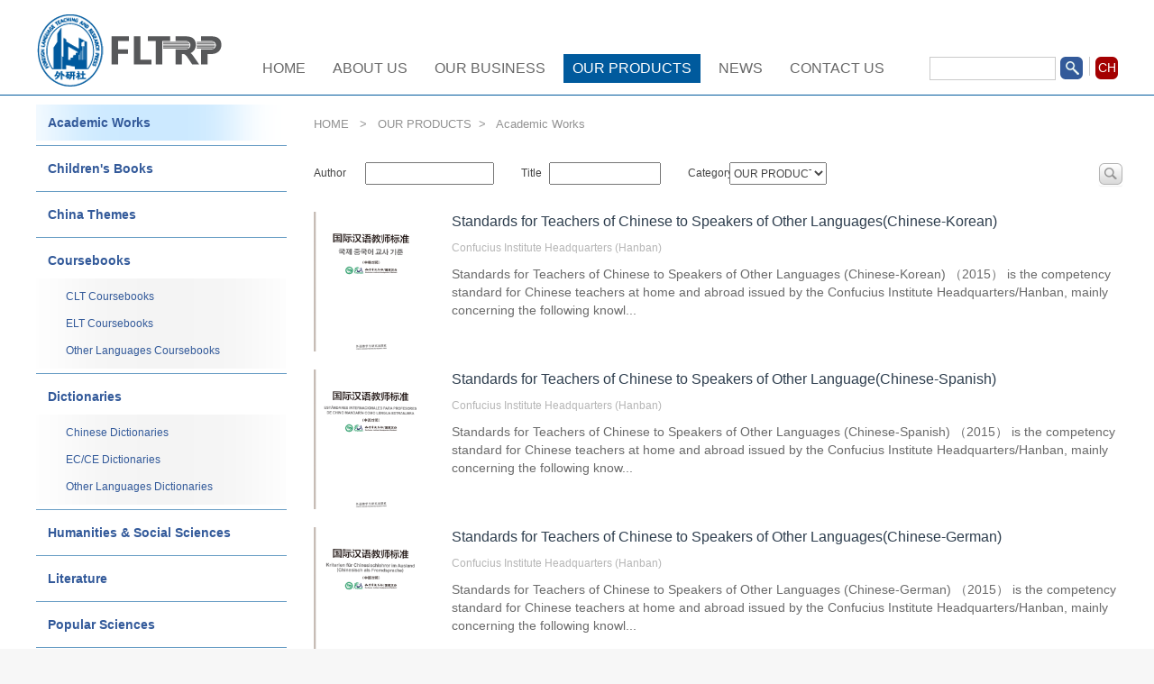

--- FILE ---
content_type: text/html
request_url: https://www.fltrp.com/en/products/academic-works/index_4.shtml
body_size: 5728
content:

<!DOCTYPE html>
<html>

<head>
  
<meta charset="UTF-8">
<meta name="viewport" content="width=device-width,height=device-height,initial-scale=1.0,maximum-scale=1.0,user-scalable=no">
<meta content="yes" name="apple-mobile-web-app-capable">
<meta http-equiv="X-UA-Compatible" content="IE=edge,chrome=1" />

<!-- css -->
<!-- <link rel="shortcut icon" type="image/ico" href="https://www.fltrp.com/images/favicon.ico" /> -->
<link rel="stylesheet" href="https://www.fltrp.com/v3/css/bootstrap.min.css" type="text/css" />
<link rel="stylesheet" href="https://www.fltrp.com/v3/css/font-awesome.min.css" type="text/css" />
<link rel="stylesheet" type="text/css" href="https://www.fltrp.com/css/slick.css" />
<link rel="stylesheet" type="text/css" href="https://www.fltrp.com/css/slick-theme.css" />
<link rel="stylesheet" href="https://www.fltrp.com/v3/css/v3-framework.css" type="text/css" />
<link rel="stylesheet" href="https://www.fltrp.com/v3/css/v3-common.css" type="text/css" />
<link rel="stylesheet" href="https://www.fltrp.com/v3/css/v3-site-en.css?v=1.2" type="text/css" />

<!-- js -->
<script>
  var frontAppContext = 'https://www.fltrp.com/fltrp/';
  var siteID = "131";
  var siteURL = "https://www.fltrp.com/";
  var siteAlias = "";
  var isPreview = false;
  var url = window.location.href;
  if (url.indexOf(frontAppContext) === 0) {
    var path = url.substring(frontAppContext.length);
    if (path.indexOf('/preview/') === 0 || path.indexOf('preview/') === 0) {
      isPreview = true;
      siteURL = "https://www.fltrp.com/fltrp/preview/wysgw/";
    }
  }
</script>

<script src="https://www.fltrp.com/js/jquery.1.12.4.min.js"></script>
<script src="https://www.fltrp.com/js/jquery.pseudo.js"></script>
<script src="https://www.fltrp.com/js/zcms_common.min.js" contextpath="https://www.fltrp.com/fltrp/"></script>
<script src="https://www.fltrp.com/js/zcms_frontend.min.js" contextpath="https://www.fltrp.com/fltrp/"></script>
<script src="https://www.fltrp.com/v3/js/responsiveslides.js"></script>
<script src="https://www.fltrp.com/v3/js/hammer.min.js"></script>
<script src="https://www.fltrp.com/v3/js/bootstrap.min.js"></script>
<script src="https://www.fltrp.com/js/index.js"></script>
<!--[if lt IE 10]><script src="https://www.fltrp.com/js/respond.src.js"></script><![endif]-->
  <title>Academic&#32;Works - 外语教学与研究出版社</title>
  <meta name="keywords" content="" />
  <meta name="description" content="" />
</head>

<body>
  <!--头部 开始-->
  
<!--start 页头-->
<div class="header">
  <div class="container clearfix">
    <div class="logo fl">
      
        <a href="https://www.fltrp.com/en/" class="enalias" attr="001366">
          <img src="https://www.fltrp.com/images/en/logo.png" alt="网站logo" />
        </a>
      
    </div>
    <div class="navBarwra fr">
      <div class="navBar hidden-xs hidden-sm clearfix">
        <div class="searchbox fr">
          <div class="search clearfix">
            <input class="fl" type="text" id="searchInput">
            <a class="en-link fr hidden-xs hidden-sm" href="https://www.fltrp.com/" target="_blank">CH</a>
            <a class="sear-icon fr" onclick="doSearch()" href="javascript:void(0)"></a>
          </div>
        </div>
        <ul class="nav fl">
          
            <li class="fl home">
              <a href="https://www.fltrp.com/en/">home</a>
            </li>
            
              
                <li class="fl" id="001366000001">
                  <a href="https://www.fltrp.com/en/aboutus/">ABOUT&#32;US</a>
                  
                    <span class="icon">></span>
                    <ul class="nav-child">
                      
                        
                          <li id="001366000001000003">
                            <a href="https://www.fltrp.com/en/aboutus/milestones/">Milestones</a>
                          </li>
                        
                          <li id="001366000001000004">
                            <a href="https://www.fltrp.com/en/aboutus/social-responsibilities/">Social&#32;Responsibilities</a>
                          </li>
                        
                      
                    </ul>
                  
                </li>
              
                <li class="fl" id="001366000006">
                  <a href="https://www.fltrp.com/en/business/">OUR&#32;BUSINESS</a>
                  
                    <span class="icon">></span>
                    <ul class="nav-child">
                      
                        
                          <li id="001366000006000001">
                            <a href="https://www.fltrp.com/en/business/publishing/">Publishing</a>
                          </li>
                        
                          <li id="001366000006000002">
                            <a href="https://www.fltrp.com/en/business/educational-solutions/">Educational&#32;Solutions</a>
                          </li>
                        
                          <li id="001366000006000003">
                            <a href="https://www.fltrp.com/en/business/international-cooperation/">International&#32;Cooperation</a>
                          </li>
                        
                      
                    </ul>
                  
                </li>
              
                <li class="fl" id="001366000002">
                  <a href="https://www.fltrp.com/en/products/">OUR&#32;PRODUCTS</a>
                  
                    <span class="icon">></span>
                    <ul class="nav-child">
                      
                        
                          <li id="001366000002000001">
                            <a href="https://www.fltrp.com/en/products/academic-works/">Academic&#32;Works</a>
                          </li>
                        
                          <li id="001366000002000002">
                            <a href="https://www.fltrp.com/en/products/childrens-books/">Children&apos;s&#32;Books</a>
                          </li>
                        
                          <li id="001366000002000003">
                            <a href="https://www.fltrp.com/en/products/chinese-themes/">China&#32;Themes</a>
                          </li>
                        
                          <li id="001366000002000004">
                            <a href="https://www.fltrp.com/en/products/coursebooks/">Coursebooks</a>
                          </li>
                        
                          <li id="001366000002000005">
                            <a href="https://www.fltrp.com/en/products/dictionaries/">Dictionaries</a>
                          </li>
                        
                          <li id="001366000002000006">
                            <a href="https://www.fltrp.com/en/products/humanities--social-sciences/">Humanities&#32;&amp;&#32;Social&#32;Sciences</a>
                          </li>
                        
                          <li id="001366000002000007">
                            <a href="https://www.fltrp.com/en/products/literature/">Literature</a>
                          </li>
                        
                          <li id="001366000002000008">
                            <a href="https://www.fltrp.com/en/products/popular-sciences/">Popular&#32;Sciences</a>
                          </li>
                        
                          <li id="001366000002000009">
                            <a href="https://www.fltrp.com/en/products/readers/">Readers</a>
                          </li>
                        
                          <li id="001366000002000010">
                            <a href="https://www.fltrp.com/en/products/supplementaries/">Supplementaries</a>
                          </li>
                        
                      
                    </ul>
                  
                </li>
              
                <li class="fl" id="001366000003">
                  <a href="https://www.fltrp.com/en/news/">NEWS</a>
                  
                </li>
              
                <li class="fl" id="001366000004">
                  <a href="https://www.fltrp.com/en/contactus/">CONTACT&#32;US</a>
                  
                </li>
              
            
          
        </ul>
      </div>
    </div>
    <div class="fr hidden-md hidden-lg">
      <a class="en-link" href="https://www.fltrp.com/" target="_blank">CH</a>
    </div>
    <!-- 导航汉堡图标 -->
    <div class="fr hidden-md hidden-lg">
      <div class="burger">
        <div class="x"></div>
        <div class="y" style="display: block;"></div>
        <div class="z"></div>
      </div>
    </div>
    <!-- 导航汉堡图标结束 -->
  </div>
</div>

<script>
  function doSearch() {
    if (!$("#searchInput").val() || !$("#searchInput").val().trim()) {
      console.log('searchParam is null ')
      return;
    }
    var url = "https://www.fltrp.com/search/en_result.shtml?SiteID=131&query=" + encodeURIComponent($("#searchInput").val());
    console.log(url)
    window.location.href = url;
  }

  $("#searchInput").keydown(function (event) {
    if (event.keyCode == 13) {
      doSearch();
      console.log('enter');
    }
  });

  $('.burger').click(function (event) {
    $(this).toggleClass('open');
    $(".y").toggleClass('hide');
    $(".x").toggleClass('collapse rotate30 rotate45');
    $(".z").toggleClass('collapse rotate150 rotate135');
    $(".navBar").toggleClass('hidden-xs hidden-sm');
  });
  $(".navBar .nav>li").click(function () {
    if ($(window).width() < 992) {
      $(this).addClass("cur").siblings().removeClass("cur");
      $(".navBar .nav>li i").removeClass('fa-angle-down').addClass("fa-angle-right");
      if ($(this).hasClass("cur")) {
        $(".nav-child").addClass("hide");
        $(this).children(".nav-child").removeClass("hide");
        $(this).children("i").removeClass('fa-angle-right').addClass('fa-angle-down');
      }
    }
  })
</script>
  <!--头部 结束-->

  <!--主体 开始-->
  <div class="container product-list">
    <div class="row">
      



  
    
      
    
    
  

<div class="left-nav col-md-3">
  <ul>
    
      
        <li id="0-001366000002000001">
          <a class="fira" href="/en/products/academic-works/">Academic&#32;Works</a>
          
        </li>
      
        <li id="0-001366000002000002">
          <a class="fira" href="/en/products/childrens-books/">Children&apos;s&#32;Books</a>
          
        </li>
      
        <li id="0-001366000002000003">
          <a class="fira" href="/en/products/chinese-themes/">China&#32;Themes</a>
          
        </li>
      
        <li id="0-001366000002000004">
          <a class="fira" href="/en/products/coursebooks/">Coursebooks</a>
          
            <div class="childbox">
              
                
                  <a id="0-001366000002000004000001" href="/en/products/coursebooks/clt-coursebooks/">CLT&#32;Coursebooks</a>
                
                  <a id="0-001366000002000004000002" href="/en/products/coursebooks/elt-coursebooks/">ELT&#32;Coursebooks</a>
                
                  <a id="0-001366000002000004000003" href="/en/products/coursebooks/other-languages-coursebooks/">Other&#32;Languages&#32;Coursebooks</a>
                
              
            </div>
          
        </li>
      
        <li id="0-001366000002000005">
          <a class="fira" href="/en/products/dictionaries/">Dictionaries</a>
          
            <div class="childbox">
              
                
                  <a id="0-001366000002000005000001" href="/en/products/dictionaries/chinese-dictionaries/">Chinese&#32;Dictionaries</a>
                
                  <a id="0-001366000002000005000002" href="/en/products/dictionaries/ec/ce-dictionaries/">EC/CE&#32;Dictionaries</a>
                
                  <a id="0-001366000002000005000003" href="/en/products/dictionaries/other-languages-dictionaries/">Other&#32;Languages&#32;Dictionaries</a>
                
              
            </div>
          
        </li>
      
        <li id="0-001366000002000006">
          <a class="fira" href="/en/products/humanities--social-sciences/">Humanities&#32;&amp;&#32;Social&#32;Sciences</a>
          
        </li>
      
        <li id="0-001366000002000007">
          <a class="fira" href="/en/products/literature/">Literature</a>
          
        </li>
      
        <li id="0-001366000002000008">
          <a class="fira" href="/en/products/popular-sciences/">Popular&#32;Sciences</a>
          
        </li>
      
        <li id="0-001366000002000009">
          <a class="fira" href="/en/products/readers/">Readers</a>
          
            <div class="childbox">
              
                
                  <a id="0-001366000002000009000001" href="/en/products/readers/clt-readers/">CLT&#32;Readers</a>
                
                  <a id="0-001366000002000009000002" href="/en/products/readers/elt-readers/">ELT&#32;Readers</a>
                
              
            </div>
          
        </li>
      
        <li id="0-001366000002000010">
          <a class="fira" href="/en/products/supplementaries/">Supplementaries</a>
          
            <div class="childbox">
              
                
                  <a id="0-001366000002000010000001" href="/en/products/supplementaries/clt-supplementaries/">CLT&#32;Supplementaries</a>
                
                  <a id="0-001366000002000010000002" href="/en/products/supplementaries/elt-supplementaries/">ELT&#32;Supplementaries</a>
                
                  <a id="0-001366000002000010000003" href="/en/products/supplementaries/other-languages-supplementaries/">Other&#32;Languages&#32;Supplementaries</a>
                
              
            </div>
          
        </li>
      
    
  </ul>
</div>

      <div class="body-right col-md-9">
        <div class="crumb">
          
            <a href="/en/">HOME</a>
          &nbsp;&nbsp;>&nbsp;&nbsp;
          
            <a href="/en/products/">OUR&#32;PRODUCTS</a>&nbsp;&nbsp;>&nbsp;&nbsp;
          
          <a>Academic&#32;Works</a>
        </div>

        

<div class="search-list">
  <input id="SiteID" name="SiteID" value="131" type="hidden">
  <input id="AllSite" name="AllSite" value="1" type="hidden">
  <input id="TitleOnly" name="TitleOnly" value="Y" type="hidden">
  <input id="Synonym" name="Synonym" value="N" type="hidden">
  <input id="CurInnerCode" name="CurInnerCode" value="001366000002000001" type="hidden">
  <div class="row">
    <div class="col-md-3">
      <div class="row">
        <label for="author-input" class="col-md-3 col-xs-3 font12">Author</label>
        <div class="col-md-9 col-xs-9 left-distance">
          <input id="Author" name="Author" type="text" class="w100" />
        </div>
      </div>
    </div>
    <div class="col-md-4">
      <div class="row">
        <label for="title-input" class="col-md-2 col-xs-3 font12">Title</label>
        <div class="col-md-10 col-xs-9 left-distance">
          <input id="Query" name="Query" type="text" class="w100" />
        </div>
      </div>
    </div>
    <div class="col-md-4">
      <div class="row">
        <label class="col-md-3 col-xs-3 font12">Category</label>
        <div class="col-md-9 col-xs-9 font12 left-distance">
          <select id="CatalogInnerCode" name="CatalogInnerCode" class="w100">
            
              
                <option value="001366000002">OUR&#32;PRODUCTS</option>
              
                <option value="001366000002000001">Academic&#32;Works</option>
              
                <option value="001366000002000002">Children&apos;s&#32;Books</option>
              
                <option value="001366000002000003">China&#32;Themes</option>
              
                <option value="001366000002000004">Coursebooks</option>
              
                <option value="001366000002000004000001">CLT&#32;Coursebooks</option>
              
                <option value="001366000002000004000002">ELT&#32;Coursebooks</option>
              
                <option value="001366000002000004000003">Other&#32;Languages&#32;Coursebooks</option>
              
                <option value="001366000002000005">Dictionaries</option>
              
                <option value="001366000002000005000001">Chinese&#32;Dictionaries</option>
              
                <option value="001366000002000005000002">EC/CE&#32;Dictionaries</option>
              
                <option value="001366000002000005000003">Other&#32;Languages&#32;Dictionaries</option>
              
                <option value="001366000002000006">Humanities&#32;&amp;&#32;Social&#32;Sciences</option>
              
                <option value="001366000002000007">Literature</option>
              
                <option value="001366000002000008">Popular&#32;Sciences</option>
              
                <option value="001366000002000009">Readers</option>
              
                <option value="001366000002000009000001">CLT&#32;Readers</option>
              
                <option value="001366000002000009000002">ELT&#32;Readers</option>
              
                <option value="001366000002000010">Supplementaries</option>
              
                <option value="001366000002000010000001">CLT&#32;Supplementaries</option>
              
            
          </select>
        </div>
      </div>
    </div>
    <button class="btn btn-default btn-search pull-right visible-lg visible-md hidden-sm hidden-xs" onclick="productSearch()"></button>
    <div class="col-xs-9 pull-right hidden-lg hidden-md visible-sm visible-xs">
      <!-- <button class=" btn-search w100" onclick="productSearch()"></button> -->
      <a class=" btn-search w100" onclick="productSearch()" href="javascript:void(0)">搜索</a>
    </div>
  </div>
</div>
<script>
  function productSearch() {
    if ($("#Query").val() || $("#Author").val() || $("#CatalogInnerCode").val()) {
      console.log('searchParam is null ')
      var url = "https://www.fltrp.com/search/enadvance_result.shtml?SiteID=131&titleOnly=Y&query=" + encodeURIComponent($("#Query").val()) + "&author=" + encodeURIComponent($("#Author").val()) + "&catalogInnerCode=" + $("#CatalogInnerCode").val();
      console.log(url)
      window.location.href = url;
    }
  }
  $("#Query,#Author,#CatalogInnerCode").keydown(function (event) {
    if (event.keyCode == 13) {
      productSearch();
    }
  });
</script>

        <div class="book-list">
          
            
              <div class="book-item row">
                <div class="row">
                  <div class="col-md-2 col-sm-4 col-xs-12 imgbox">
                    <a href="/c/2018-04-18/498264.shtml">
                      <img class="m-t-xs m-b-md" src="/upload/resources/image/2020/09/20/54529_400x502c.png" alt="">
                    </a>
                  </div>
                  <div class="book-message col-md-10 col-sm-8 col-xs-12">
                    <a href="/c/2018-04-18/498264.shtml">
                      <p class="book-title theme-color font16">Standards&#32;for&#32;Teachers&#32;of&#32;Chinese&#32;to&#32;Speakers&#32;of&#32;Other&#32;Languages(Chinese-Korean)</p>
                    </a>
                    <p class="book-author font12">Confucius&#32;Institute&#32;Headquarters&#32;(Hanban)</p>
                    <p class="book-summary">Standards for Teachers of Chinese to Speakers of Other Languages (Chinese-Korean) （2015） is the competency standard for Chinese teachers at home and abroad issued by the Confucius Institute Headquarters/Hanban, mainly concerning the following knowl...</p>
                  </div>
                </div>
              </div>
            
              <div class="book-item row">
                <div class="row">
                  <div class="col-md-2 col-sm-4 col-xs-12 imgbox">
                    <a href="/c/2018-04-18/498262.shtml">
                      <img class="m-t-xs m-b-md" src="/upload/resources/image/2020/09/20/54528_400x502c.png" alt="">
                    </a>
                  </div>
                  <div class="book-message col-md-10 col-sm-8 col-xs-12">
                    <a href="/c/2018-04-18/498262.shtml">
                      <p class="book-title theme-color font16">Standards&#32;for&#32;Teachers&#32;of&#32;Chinese&#32;to&#32;Speakers&#32;of&#32;Other&#32;Language(Chinese-Spanish)</p>
                    </a>
                    <p class="book-author font12">Confucius&#32;Institute&#32;Headquarters&#32;(Hanban)</p>
                    <p class="book-summary">Standards for Teachers of Chinese to Speakers of Other Languages (Chinese-Spanish) （2015） is the competency standard for Chinese teachers at home and abroad issued by the Confucius Institute Headquarters/Hanban, mainly concerning the following know...</p>
                  </div>
                </div>
              </div>
            
              <div class="book-item row">
                <div class="row">
                  <div class="col-md-2 col-sm-4 col-xs-12 imgbox">
                    <a href="/c/2018-04-18/498260.shtml">
                      <img class="m-t-xs m-b-md" src="/upload/resources/image/2020/09/20/54527_400x502c.png" alt="">
                    </a>
                  </div>
                  <div class="book-message col-md-10 col-sm-8 col-xs-12">
                    <a href="/c/2018-04-18/498260.shtml">
                      <p class="book-title theme-color font16">Standards&#32;for&#32;Teachers&#32;of&#32;Chinese&#32;to&#32;Speakers&#32;of&#32;Other&#32;Languages(Chinese-German)</p>
                    </a>
                    <p class="book-author font12">Confucius&#32;Institute&#32;Headquarters&#32;(Hanban)</p>
                    <p class="book-summary">Standards for Teachers of Chinese to Speakers of Other Languages (Chinese-German) （2015） is the competency standard for Chinese teachers at home and abroad issued by the Confucius Institute Headquarters/Hanban, mainly concerning the following knowl...</p>
                  </div>
                </div>
              </div>
            
              <div class="book-item row">
                <div class="row">
                  <div class="col-md-2 col-sm-4 col-xs-12 imgbox">
                    <a href="/c/2018-04-18/498258.shtml">
                      <img class="m-t-xs m-b-md" src="/upload/resources/image/2020/09/20/54526_400x502c.png" alt="">
                    </a>
                  </div>
                  <div class="book-message col-md-10 col-sm-8 col-xs-12">
                    <a href="/c/2018-04-18/498258.shtml">
                      <p class="book-title theme-color font16">Standards&#32;for&#32;Teachers&#32;of&#32;Chinese&#32;to&#32;Speakers&#32;of&#32;Other&#32;Languages(Chinese-Portuguese)</p>
                    </a>
                    <p class="book-author font12">Confucius&#32;Institute&#32;Headquarters&#32;(Hanban)</p>
                    <p class="book-summary">Standards for Teachers of Chinese to Speakers of Other Languages (Chinese-Portuguese) （2015） is the competency standard for Chinese teachers at home and abroad issued by the Confucius Institute Headquarters/Hanban, mainly concerning the following k...</p>
                  </div>
                </div>
              </div>
            
              <div class="book-item row">
                <div class="row">
                  <div class="col-md-2 col-sm-4 col-xs-12 imgbox">
                    <a href="/c/2018-04-18/498256.shtml">
                      <img class="m-t-xs m-b-md" src="/upload/resources/image/2020/09/20/54525_400x502c.png" alt="">
                    </a>
                  </div>
                  <div class="book-message col-md-10 col-sm-8 col-xs-12">
                    <a href="/c/2018-04-18/498256.shtml">
                      <p class="book-title theme-color font16">&#32;Standards&#32;for&#32;Teachers&#32;of&#32;Chinese&#32;to&#32;Speakers&#32;of&#32;Other&#32;Languages(Chinese-Italian)</p>
                    </a>
                    <p class="book-author font12">Confucius&#32;Institute&#32;Headquarters&#32;(Hanban)</p>
                    <p class="book-summary">Standards for Teachers of Chinese to Speakers of Other Languages (Chinese-Italian) （2015） is the competency standard for Chinese teachers at home and abroad issued by the Confucius Institute Headquarters/Hanban, mainly concerning the following know...</p>
                  </div>
                </div>
              </div>
            
          
          <div class="page">
            <div><ul class="pagination"><li class=""><a href="index_3.shtml" aria-label="Previous"><span aria-hidden='true'>&laquo;</span></a></li><li class=""><a href="index.shtml">1</a></li><li class=""><a href="index_2.shtml">2</a></li><li class=""><a href="index_3.shtml">3</a></li><li class="active"><a href="#">4</a></li><li class="disabled"><a href="#"><span aria-hidden='true'>&raquo;</span></a></li></ul></div>
          </div>

        </div>

      </div>
    </div>
  </div>
  <!--主体 结束-->

  <!--尾部 开始-->
  <!-- 包含页尾 -->
  

<!--start 页脚-->
<div class="footer">
  <div class="clearfix foot-t">
    <div class="container clearfix">
      <div class="fl leftbox clearfix">
        <h4 class="tit">Link</h4>
        <ul class="link-ul clearfix">
          
            
              <li class="fl">
                <a href="http://ip.fltrp.com/index" target="_blank">International&#32;Publishing</a>
              </li>
            
              <li class="fl">
                <a href="https://www.chinesethought.cn/EN/" target="_blank">Key&#32;Concepts&#32;in&#32;Chinese&#32;Thought&#32;and&#32;Culture</a>
              </li>
            
              <li class="fl">
                <a href="http://www.fltrp-clt.com/" target="_blank">FLTRP&#32;CLT&#32;Resources</a>
              </li>
            
              <li class="fl">
                <a href="http://www.beiwaiguoji.com/english/" target="_blank">Unipus</a>
              </li>
            
          
        </ul>
        <div class="wxcode" id="wxcode" style="display: none;">
          <div class="fl">
            <img src="/images/footer/code1.png"/>
            <span>外研社</span>
          </div>
          <div class="fl">
            <img src="/images/footer/code2.png"/>
            <span>外研资讯</span>
          </div>
          <div class="fl">
            <img src="/images/footer/code3.png"/>
            <span>外研社Unipus</span>
          </div>
          <div class="fl">
            <img src="/images/footer/code4.png"/>
            <span>外研社K12</span>
          </div>
          <div class="fl">
            <img src="/images/footer/code5.png"/>
            <span>外研童书</span>
          </div>
        </div>
      </div>
      <div class="fr rightbox clearfix">
        <div class="fl">
          <h4 class="tit">Follow Us</h4>
          <ul class="img-ul clearfix">
            <li class="fl wechat">
            	<a href="javascript:void(0);">
                    <img src="https://www.fltrp.com/images/54397.png" />
            	</a>
            </li>
            <li class="fl">
            	<a href="https://weibo.com/u/1649586363" target="_blank">
                    <img src="https://www.fltrp.com/images/54398.png" />
            	</a>
            </li>
          </ul>
        </div>
        <div class="fl">
          <h4 class="tit">Online Bookstore</h4>
          <ul class="img-ul clearfix">
            
              
                <li class="fl">
                  <a href="https://mall.jd.com/index-1000000909.html" target="_blank">
                    <img src="https://www.fltrp.com/upload/resources/image/2020/09/16/54399_120x120.png" alt="京东外研社品牌店" />
                  </a>
                </li>
              
                <li class="fl">
                  <a href="https://fltrp.tmall.com/" target="_blank">
                    <img src="https://www.fltrp.com/upload/resources/image/2020/09/16/54400_120x120.png" alt="天猫外研社旗舰店" />
                  </a>
                </li>
              
                <li class="fl">
                  <a href="http://store.dangdang.com/424" target="_blank">
                    <img src="https://www.fltrp.com/upload/resources/image/2020/09/16/54401_120x120.png" alt="当当外研社官方旗舰店" />
                  </a>
                </li>
              
            
          </ul>
        </div>
      </div>
    </div>
  </div>
  <div class="copyright">
    <p class="text-center">Copyright 2020 FLTRP
      <span>&nbsp;&nbsp;&nbsp;&nbsp;&nbsp;&nbsp;</span> Address : 19 Xisanhuan Beilu, Beijing, 100089</p>
  </div>
</div>
<script>
  	$(".wechat").hover(function () {
        $("#wxcode").show();
    },function () {
        $("#wxcode").hide();
    })
</script>
<!--end页脚-->
  <!--尾部 结束-->
  <script>
    // 栏目菜单高亮
    var curCatalogInnerCode = "001366000002000001";
    for (var i = 1, len = curCatalogInnerCode.length; i < len / 5 + 1; i++) {
      var innerCode = curCatalogInnerCode.substring(0, i * 6);
      var catalogElement = document.getElementById(innerCode);
      var leftElement = document.getElementById('0-' + innerCode);
      if (catalogElement) {
        catalogElement.className += " cur";
      }
      if (leftElement) {
        leftElement.className += " cur";
      }
    }

    $(".page li:first span").text("<<  prev")
    $(".page li:last-child span").text("next  >>")
  </script>

<script src="https://www.fltrp.com/fltrp/stat/front/stat.js" type="text/javascript"></script>
<script>
if(window._zcms_stat)_zcms_stat("SiteID=131&CatalogInnerCode=001366000002000001&Type=null&Dest=https://www.fltrp.com/fltrp/front/stat/dealer");
</script>

<!-- App=ZCMS(ZCMS内容管理系统-C74BI0yrzezHAm2yjaDJ9eit/zTx+mBE87UkPvYY7FsQOTs9cc2x+lpRjwhBnQRwRy7zCqn9BvrF6TYa
3LfCJFWlrIhJsWTRVTzX) ,CostTime=66,PublishDate=2025-08-06 13:53:24 -->
</body>

</html>